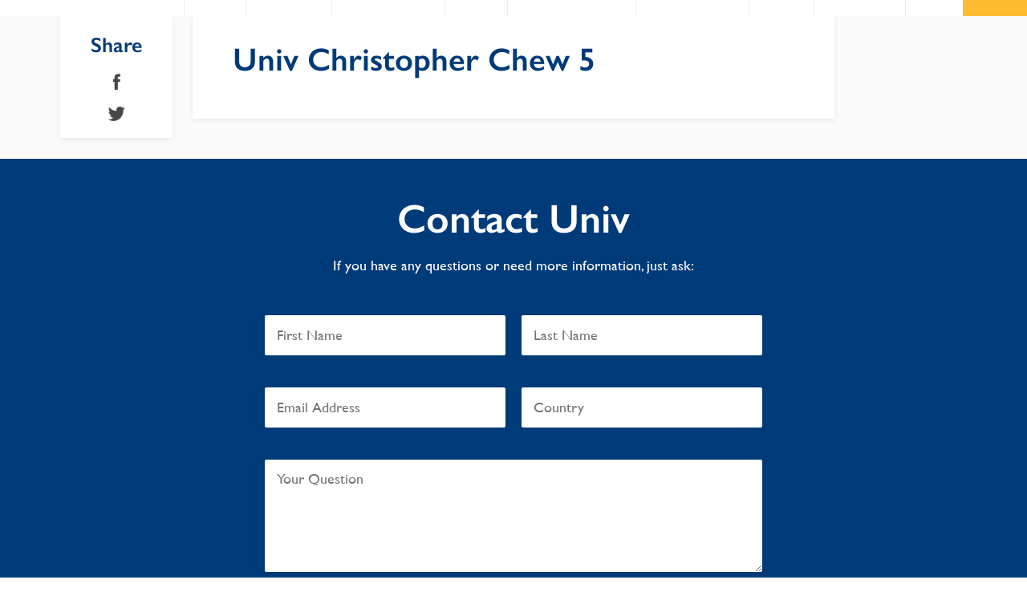

--- FILE ---
content_type: text/html; charset=UTF-8
request_url: https://www.univ.ox.ac.uk/news/south-west-coast-path-diary/univ-christopher-chew-5/
body_size: 13861
content:

<!doctype html>
<html lang="en-GB" id="html">
<head>
	<meta charset="UTF-8">
	<meta name="viewport" content="width=device-width, initial-scale=1">
	<link rel="profile" href="http://gmpg.org/xfn/11">
	<script src="https://kit.fontawesome.com/1e91d86fb7.js" crossorigin="anonymous"></script>
    <meta name="rating" content="Safe For Kids">
    <meta name="category" content="University, College" />
	<meta name='robots' content='index, follow, max-image-preview:large, max-snippet:-1, max-video-preview:-1' />

	<!-- This site is optimized with the Yoast SEO plugin v26.6 - https://yoast.com/wordpress/plugins/seo/ -->
	<title>Univ Christopher Chew 5 - University College Oxford (Univ)</title>
	<link rel="canonical" href="https://www.univ.ox.ac.uk/news/south-west-coast-path-diary/univ-christopher-chew-5/" />
	<meta property="og:locale" content="en_GB" />
	<meta property="og:type" content="article" />
	<meta property="og:title" content="Univ Christopher Chew 5 - University College Oxford (Univ)" />
	<meta property="og:description" content="At the Lizard Point lighthouse." />
	<meta property="og:url" content="https://www.univ.ox.ac.uk/news/south-west-coast-path-diary/univ-christopher-chew-5/" />
	<meta property="og:site_name" content="University College Oxford (Univ)" />
	<meta property="article:publisher" content="https://www.facebook.com/universitycollegeoxford/" />
	<meta property="article:modified_time" content="2019-01-14T10:04:11+00:00" />
	<meta property="og:image" content="https://www.univ.ox.ac.uk/news/south-west-coast-path-diary/univ-christopher-chew-5" />
	<meta property="og:image:width" content="300" />
	<meta property="og:image:height" content="317" />
	<meta property="og:image:type" content="image/jpeg" />
	<meta name="twitter:card" content="summary_large_image" />
	<meta name="twitter:site" content="@UnivOxford" />
	<script type="application/ld+json" class="yoast-schema-graph">{"@context":"https://schema.org","@graph":[{"@type":"WebPage","@id":"https://www.univ.ox.ac.uk/news/south-west-coast-path-diary/univ-christopher-chew-5/","url":"https://www.univ.ox.ac.uk/news/south-west-coast-path-diary/univ-christopher-chew-5/","name":"Univ Christopher Chew 5 - University College Oxford (Univ)","isPartOf":{"@id":"https://www.univ.ox.ac.uk/#website"},"primaryImageOfPage":{"@id":"https://www.univ.ox.ac.uk/news/south-west-coast-path-diary/univ-christopher-chew-5/#primaryimage"},"image":{"@id":"https://www.univ.ox.ac.uk/news/south-west-coast-path-diary/univ-christopher-chew-5/#primaryimage"},"thumbnailUrl":"https://www.univ.ox.ac.uk/wp-content/uploads/2019/01/Univ-Christopher-Chew-5.jpg","datePublished":"2019-01-14T09:56:36+00:00","dateModified":"2019-01-14T10:04:11+00:00","breadcrumb":{"@id":"https://www.univ.ox.ac.uk/news/south-west-coast-path-diary/univ-christopher-chew-5/#breadcrumb"},"inLanguage":"en-GB","potentialAction":[{"@type":"ReadAction","target":["https://www.univ.ox.ac.uk/news/south-west-coast-path-diary/univ-christopher-chew-5/"]}]},{"@type":"ImageObject","inLanguage":"en-GB","@id":"https://www.univ.ox.ac.uk/news/south-west-coast-path-diary/univ-christopher-chew-5/#primaryimage","url":"https://www.univ.ox.ac.uk/wp-content/uploads/2019/01/Univ-Christopher-Chew-5.jpg","contentUrl":"https://www.univ.ox.ac.uk/wp-content/uploads/2019/01/Univ-Christopher-Chew-5.jpg","width":300,"height":317,"caption":"At the Lizard Point lighthouse."},{"@type":"BreadcrumbList","@id":"https://www.univ.ox.ac.uk/news/south-west-coast-path-diary/univ-christopher-chew-5/#breadcrumb","itemListElement":[{"@type":"ListItem","position":1,"name":"Home","item":"https://www.univ.ox.ac.uk/"},{"@type":"ListItem","position":2,"name":"South West Coast Path diary","item":"https://www.univ.ox.ac.uk/news/south-west-coast-path-diary/"},{"@type":"ListItem","position":3,"name":"Univ Christopher Chew 5"}]},{"@type":"WebSite","@id":"https://www.univ.ox.ac.uk/#website","url":"https://www.univ.ox.ac.uk/","name":"University College Oxford (Univ)","description":"Oxford&#039;s oldest college","potentialAction":[{"@type":"SearchAction","target":{"@type":"EntryPoint","urlTemplate":"https://www.univ.ox.ac.uk/?s={search_term_string}"},"query-input":{"@type":"PropertyValueSpecification","valueRequired":true,"valueName":"search_term_string"}}],"inLanguage":"en-GB"}]}</script>
	<!-- / Yoast SEO plugin. -->


<link rel='dns-prefetch' href='//www.googletagmanager.com' />
<link rel='dns-prefetch' href='//netdna.bootstrapcdn.com' />
<link rel='dns-prefetch' href='//fonts.googleapis.com' />
<link rel="alternate" title="oEmbed (JSON)" type="application/json+oembed" href="https://www.univ.ox.ac.uk/wp-json/oembed/1.0/embed?url=https%3A%2F%2Fwww.univ.ox.ac.uk%2Fnews%2Fsouth-west-coast-path-diary%2Funiv-christopher-chew-5%2F" />
<link rel="alternate" title="oEmbed (XML)" type="text/xml+oembed" href="https://www.univ.ox.ac.uk/wp-json/oembed/1.0/embed?url=https%3A%2F%2Fwww.univ.ox.ac.uk%2Fnews%2Fsouth-west-coast-path-diary%2Funiv-christopher-chew-5%2F&#038;format=xml" />
<style id='wp-img-auto-sizes-contain-inline-css' type='text/css'>
img:is([sizes=auto i],[sizes^="auto," i]){contain-intrinsic-size:3000px 1500px}
/*# sourceURL=wp-img-auto-sizes-contain-inline-css */
</style>
<link rel='stylesheet' id='scap.flashblock-css' href='https://www.univ.ox.ac.uk/wp-content/plugins/compact-wp-audio-player/css/flashblock.css' type='text/css' media='all' />
<link rel='stylesheet' id='scap.player-css' href='https://www.univ.ox.ac.uk/wp-content/plugins/compact-wp-audio-player/css/player.css' type='text/css' media='all' />
<link rel='stylesheet' id='sbi_styles-css' href='https://www.univ.ox.ac.uk/wp-content/plugins/instagram-feed/css/sbi-styles.min.css' type='text/css' media='all' />
<style id='wp-block-library-inline-css' type='text/css'>
:root{--wp-block-synced-color:#7a00df;--wp-block-synced-color--rgb:122,0,223;--wp-bound-block-color:var(--wp-block-synced-color);--wp-editor-canvas-background:#ddd;--wp-admin-theme-color:#007cba;--wp-admin-theme-color--rgb:0,124,186;--wp-admin-theme-color-darker-10:#006ba1;--wp-admin-theme-color-darker-10--rgb:0,107,160.5;--wp-admin-theme-color-darker-20:#005a87;--wp-admin-theme-color-darker-20--rgb:0,90,135;--wp-admin-border-width-focus:2px}@media (min-resolution:192dpi){:root{--wp-admin-border-width-focus:1.5px}}.wp-element-button{cursor:pointer}:root .has-very-light-gray-background-color{background-color:#eee}:root .has-very-dark-gray-background-color{background-color:#313131}:root .has-very-light-gray-color{color:#eee}:root .has-very-dark-gray-color{color:#313131}:root .has-vivid-green-cyan-to-vivid-cyan-blue-gradient-background{background:linear-gradient(135deg,#00d084,#0693e3)}:root .has-purple-crush-gradient-background{background:linear-gradient(135deg,#34e2e4,#4721fb 50%,#ab1dfe)}:root .has-hazy-dawn-gradient-background{background:linear-gradient(135deg,#faaca8,#dad0ec)}:root .has-subdued-olive-gradient-background{background:linear-gradient(135deg,#fafae1,#67a671)}:root .has-atomic-cream-gradient-background{background:linear-gradient(135deg,#fdd79a,#004a59)}:root .has-nightshade-gradient-background{background:linear-gradient(135deg,#330968,#31cdcf)}:root .has-midnight-gradient-background{background:linear-gradient(135deg,#020381,#2874fc)}:root{--wp--preset--font-size--normal:16px;--wp--preset--font-size--huge:42px}.has-regular-font-size{font-size:1em}.has-larger-font-size{font-size:2.625em}.has-normal-font-size{font-size:var(--wp--preset--font-size--normal)}.has-huge-font-size{font-size:var(--wp--preset--font-size--huge)}.has-text-align-center{text-align:center}.has-text-align-left{text-align:left}.has-text-align-right{text-align:right}.has-fit-text{white-space:nowrap!important}#end-resizable-editor-section{display:none}.aligncenter{clear:both}.items-justified-left{justify-content:flex-start}.items-justified-center{justify-content:center}.items-justified-right{justify-content:flex-end}.items-justified-space-between{justify-content:space-between}.screen-reader-text{border:0;clip-path:inset(50%);height:1px;margin:-1px;overflow:hidden;padding:0;position:absolute;width:1px;word-wrap:normal!important}.screen-reader-text:focus{background-color:#ddd;clip-path:none;color:#444;display:block;font-size:1em;height:auto;left:5px;line-height:normal;padding:15px 23px 14px;text-decoration:none;top:5px;width:auto;z-index:100000}html :where(.has-border-color){border-style:solid}html :where([style*=border-top-color]){border-top-style:solid}html :where([style*=border-right-color]){border-right-style:solid}html :where([style*=border-bottom-color]){border-bottom-style:solid}html :where([style*=border-left-color]){border-left-style:solid}html :where([style*=border-width]){border-style:solid}html :where([style*=border-top-width]){border-top-style:solid}html :where([style*=border-right-width]){border-right-style:solid}html :where([style*=border-bottom-width]){border-bottom-style:solid}html :where([style*=border-left-width]){border-left-style:solid}html :where(img[class*=wp-image-]){height:auto;max-width:100%}:where(figure){margin:0 0 1em}html :where(.is-position-sticky){--wp-admin--admin-bar--position-offset:var(--wp-admin--admin-bar--height,0px)}@media screen and (max-width:600px){html :where(.is-position-sticky){--wp-admin--admin-bar--position-offset:0px}}

/*# sourceURL=wp-block-library-inline-css */
</style><style id='global-styles-inline-css' type='text/css'>
:root{--wp--preset--aspect-ratio--square: 1;--wp--preset--aspect-ratio--4-3: 4/3;--wp--preset--aspect-ratio--3-4: 3/4;--wp--preset--aspect-ratio--3-2: 3/2;--wp--preset--aspect-ratio--2-3: 2/3;--wp--preset--aspect-ratio--16-9: 16/9;--wp--preset--aspect-ratio--9-16: 9/16;--wp--preset--color--black: #000000;--wp--preset--color--cyan-bluish-gray: #abb8c3;--wp--preset--color--white: #ffffff;--wp--preset--color--pale-pink: #f78da7;--wp--preset--color--vivid-red: #cf2e2e;--wp--preset--color--luminous-vivid-orange: #ff6900;--wp--preset--color--luminous-vivid-amber: #fcb900;--wp--preset--color--light-green-cyan: #7bdcb5;--wp--preset--color--vivid-green-cyan: #00d084;--wp--preset--color--pale-cyan-blue: #8ed1fc;--wp--preset--color--vivid-cyan-blue: #0693e3;--wp--preset--color--vivid-purple: #9b51e0;--wp--preset--gradient--vivid-cyan-blue-to-vivid-purple: linear-gradient(135deg,rgb(6,147,227) 0%,rgb(155,81,224) 100%);--wp--preset--gradient--light-green-cyan-to-vivid-green-cyan: linear-gradient(135deg,rgb(122,220,180) 0%,rgb(0,208,130) 100%);--wp--preset--gradient--luminous-vivid-amber-to-luminous-vivid-orange: linear-gradient(135deg,rgb(252,185,0) 0%,rgb(255,105,0) 100%);--wp--preset--gradient--luminous-vivid-orange-to-vivid-red: linear-gradient(135deg,rgb(255,105,0) 0%,rgb(207,46,46) 100%);--wp--preset--gradient--very-light-gray-to-cyan-bluish-gray: linear-gradient(135deg,rgb(238,238,238) 0%,rgb(169,184,195) 100%);--wp--preset--gradient--cool-to-warm-spectrum: linear-gradient(135deg,rgb(74,234,220) 0%,rgb(151,120,209) 20%,rgb(207,42,186) 40%,rgb(238,44,130) 60%,rgb(251,105,98) 80%,rgb(254,248,76) 100%);--wp--preset--gradient--blush-light-purple: linear-gradient(135deg,rgb(255,206,236) 0%,rgb(152,150,240) 100%);--wp--preset--gradient--blush-bordeaux: linear-gradient(135deg,rgb(254,205,165) 0%,rgb(254,45,45) 50%,rgb(107,0,62) 100%);--wp--preset--gradient--luminous-dusk: linear-gradient(135deg,rgb(255,203,112) 0%,rgb(199,81,192) 50%,rgb(65,88,208) 100%);--wp--preset--gradient--pale-ocean: linear-gradient(135deg,rgb(255,245,203) 0%,rgb(182,227,212) 50%,rgb(51,167,181) 100%);--wp--preset--gradient--electric-grass: linear-gradient(135deg,rgb(202,248,128) 0%,rgb(113,206,126) 100%);--wp--preset--gradient--midnight: linear-gradient(135deg,rgb(2,3,129) 0%,rgb(40,116,252) 100%);--wp--preset--font-size--small: 13px;--wp--preset--font-size--medium: 20px;--wp--preset--font-size--large: 36px;--wp--preset--font-size--x-large: 42px;--wp--preset--spacing--20: 0.44rem;--wp--preset--spacing--30: 0.67rem;--wp--preset--spacing--40: 1rem;--wp--preset--spacing--50: 1.5rem;--wp--preset--spacing--60: 2.25rem;--wp--preset--spacing--70: 3.38rem;--wp--preset--spacing--80: 5.06rem;--wp--preset--shadow--natural: 6px 6px 9px rgba(0, 0, 0, 0.2);--wp--preset--shadow--deep: 12px 12px 50px rgba(0, 0, 0, 0.4);--wp--preset--shadow--sharp: 6px 6px 0px rgba(0, 0, 0, 0.2);--wp--preset--shadow--outlined: 6px 6px 0px -3px rgb(255, 255, 255), 6px 6px rgb(0, 0, 0);--wp--preset--shadow--crisp: 6px 6px 0px rgb(0, 0, 0);}:where(.is-layout-flex){gap: 0.5em;}:where(.is-layout-grid){gap: 0.5em;}body .is-layout-flex{display: flex;}.is-layout-flex{flex-wrap: wrap;align-items: center;}.is-layout-flex > :is(*, div){margin: 0;}body .is-layout-grid{display: grid;}.is-layout-grid > :is(*, div){margin: 0;}:where(.wp-block-columns.is-layout-flex){gap: 2em;}:where(.wp-block-columns.is-layout-grid){gap: 2em;}:where(.wp-block-post-template.is-layout-flex){gap: 1.25em;}:where(.wp-block-post-template.is-layout-grid){gap: 1.25em;}.has-black-color{color: var(--wp--preset--color--black) !important;}.has-cyan-bluish-gray-color{color: var(--wp--preset--color--cyan-bluish-gray) !important;}.has-white-color{color: var(--wp--preset--color--white) !important;}.has-pale-pink-color{color: var(--wp--preset--color--pale-pink) !important;}.has-vivid-red-color{color: var(--wp--preset--color--vivid-red) !important;}.has-luminous-vivid-orange-color{color: var(--wp--preset--color--luminous-vivid-orange) !important;}.has-luminous-vivid-amber-color{color: var(--wp--preset--color--luminous-vivid-amber) !important;}.has-light-green-cyan-color{color: var(--wp--preset--color--light-green-cyan) !important;}.has-vivid-green-cyan-color{color: var(--wp--preset--color--vivid-green-cyan) !important;}.has-pale-cyan-blue-color{color: var(--wp--preset--color--pale-cyan-blue) !important;}.has-vivid-cyan-blue-color{color: var(--wp--preset--color--vivid-cyan-blue) !important;}.has-vivid-purple-color{color: var(--wp--preset--color--vivid-purple) !important;}.has-black-background-color{background-color: var(--wp--preset--color--black) !important;}.has-cyan-bluish-gray-background-color{background-color: var(--wp--preset--color--cyan-bluish-gray) !important;}.has-white-background-color{background-color: var(--wp--preset--color--white) !important;}.has-pale-pink-background-color{background-color: var(--wp--preset--color--pale-pink) !important;}.has-vivid-red-background-color{background-color: var(--wp--preset--color--vivid-red) !important;}.has-luminous-vivid-orange-background-color{background-color: var(--wp--preset--color--luminous-vivid-orange) !important;}.has-luminous-vivid-amber-background-color{background-color: var(--wp--preset--color--luminous-vivid-amber) !important;}.has-light-green-cyan-background-color{background-color: var(--wp--preset--color--light-green-cyan) !important;}.has-vivid-green-cyan-background-color{background-color: var(--wp--preset--color--vivid-green-cyan) !important;}.has-pale-cyan-blue-background-color{background-color: var(--wp--preset--color--pale-cyan-blue) !important;}.has-vivid-cyan-blue-background-color{background-color: var(--wp--preset--color--vivid-cyan-blue) !important;}.has-vivid-purple-background-color{background-color: var(--wp--preset--color--vivid-purple) !important;}.has-black-border-color{border-color: var(--wp--preset--color--black) !important;}.has-cyan-bluish-gray-border-color{border-color: var(--wp--preset--color--cyan-bluish-gray) !important;}.has-white-border-color{border-color: var(--wp--preset--color--white) !important;}.has-pale-pink-border-color{border-color: var(--wp--preset--color--pale-pink) !important;}.has-vivid-red-border-color{border-color: var(--wp--preset--color--vivid-red) !important;}.has-luminous-vivid-orange-border-color{border-color: var(--wp--preset--color--luminous-vivid-orange) !important;}.has-luminous-vivid-amber-border-color{border-color: var(--wp--preset--color--luminous-vivid-amber) !important;}.has-light-green-cyan-border-color{border-color: var(--wp--preset--color--light-green-cyan) !important;}.has-vivid-green-cyan-border-color{border-color: var(--wp--preset--color--vivid-green-cyan) !important;}.has-pale-cyan-blue-border-color{border-color: var(--wp--preset--color--pale-cyan-blue) !important;}.has-vivid-cyan-blue-border-color{border-color: var(--wp--preset--color--vivid-cyan-blue) !important;}.has-vivid-purple-border-color{border-color: var(--wp--preset--color--vivid-purple) !important;}.has-vivid-cyan-blue-to-vivid-purple-gradient-background{background: var(--wp--preset--gradient--vivid-cyan-blue-to-vivid-purple) !important;}.has-light-green-cyan-to-vivid-green-cyan-gradient-background{background: var(--wp--preset--gradient--light-green-cyan-to-vivid-green-cyan) !important;}.has-luminous-vivid-amber-to-luminous-vivid-orange-gradient-background{background: var(--wp--preset--gradient--luminous-vivid-amber-to-luminous-vivid-orange) !important;}.has-luminous-vivid-orange-to-vivid-red-gradient-background{background: var(--wp--preset--gradient--luminous-vivid-orange-to-vivid-red) !important;}.has-very-light-gray-to-cyan-bluish-gray-gradient-background{background: var(--wp--preset--gradient--very-light-gray-to-cyan-bluish-gray) !important;}.has-cool-to-warm-spectrum-gradient-background{background: var(--wp--preset--gradient--cool-to-warm-spectrum) !important;}.has-blush-light-purple-gradient-background{background: var(--wp--preset--gradient--blush-light-purple) !important;}.has-blush-bordeaux-gradient-background{background: var(--wp--preset--gradient--blush-bordeaux) !important;}.has-luminous-dusk-gradient-background{background: var(--wp--preset--gradient--luminous-dusk) !important;}.has-pale-ocean-gradient-background{background: var(--wp--preset--gradient--pale-ocean) !important;}.has-electric-grass-gradient-background{background: var(--wp--preset--gradient--electric-grass) !important;}.has-midnight-gradient-background{background: var(--wp--preset--gradient--midnight) !important;}.has-small-font-size{font-size: var(--wp--preset--font-size--small) !important;}.has-medium-font-size{font-size: var(--wp--preset--font-size--medium) !important;}.has-large-font-size{font-size: var(--wp--preset--font-size--large) !important;}.has-x-large-font-size{font-size: var(--wp--preset--font-size--x-large) !important;}
/*# sourceURL=global-styles-inline-css */
</style>

<style id='classic-theme-styles-inline-css' type='text/css'>
/*! This file is auto-generated */
.wp-block-button__link{color:#fff;background-color:#32373c;border-radius:9999px;box-shadow:none;text-decoration:none;padding:calc(.667em + 2px) calc(1.333em + 2px);font-size:1.125em}.wp-block-file__button{background:#32373c;color:#fff;text-decoration:none}
/*# sourceURL=/wp-includes/css/classic-themes.min.css */
</style>
<link rel='stylesheet' id='contact-form-7-css' href='https://www.univ.ox.ac.uk/wp-content/plugins/contact-form-7/includes/css/styles.css' type='text/css' media='all' />
<link rel='stylesheet' id='font-awesome-css' href='//netdna.bootstrapcdn.com/font-awesome/4.1.0/css/font-awesome.css' type='text/css' media='screen' />
<link rel='stylesheet' id='SFSIPLUSmainCss-css' href='https://www.univ.ox.ac.uk/wp-content/plugins/ultimate-social-media-plus/css/sfsi-style.css' type='text/css' media='all' />
<link rel='stylesheet' id='wpcp-slick-css' href='https://www.univ.ox.ac.uk/wp-content/plugins/wp-carousel-pro/public/css/slick.min.css' type='text/css' media='all' />
<link rel='stylesheet' id='wpcp-bx-slider-css-css' href='https://www.univ.ox.ac.uk/wp-content/plugins/wp-carousel-pro/public/css/jquery.bxslider.min.css' type='text/css' media='all' />
<link rel='stylesheet' id='wp-carousel-pro-fontawesome-css' href='https://www.univ.ox.ac.uk/wp-content/plugins/wp-carousel-pro/public/css/font-awesome.min.css' type='text/css' media='all' />
<link rel='stylesheet' id='wpcp-magnific-popup-css' href='https://www.univ.ox.ac.uk/wp-content/plugins/wp-carousel-pro/public/css/magnific-popup.min.css' type='text/css' media='all' />
<link rel='stylesheet' id='wp-carousel-pro-css' href='https://www.univ.ox.ac.uk/wp-content/plugins/wp-carousel-pro/public/css/wp-carousel-pro-public.min.css' type='text/css' media='all' />
<link rel='stylesheet' id='audioigniter-css' href='https://www.univ.ox.ac.uk/wp-content/plugins/audioigniter/player/build/style.css' type='text/css' media='all' />
<link rel='stylesheet' id='slick-css-css' href='https://www.univ.ox.ac.uk/wp-content/themes/univ/eaf/library/slick/slick.css' type='text/css' media='all' />
<link rel='stylesheet' id='fonts-css' href='https://www.univ.ox.ac.uk/wp-content/themes/univ/assets/fonts/fonts.css' type='text/css' media='all' />
<link rel='stylesheet' id='univ-style-css' href='https://www.univ.ox.ac.uk/wp-content/themes/univ/style.css' type='text/css' media='all' />
<link rel='stylesheet' id='arve-css' href='https://www.univ.ox.ac.uk/wp-content/plugins/advanced-responsive-video-embedder/build/main.css' type='text/css' media='all' />
<link rel='stylesheet' id='SP_WPCP-google-web-fonts-sp_wpcp_shortcode_options-css' href='//fonts.googleapis.com/css?family=Open+Sans%3A600%7COpen+Sans%3A600%7COpen+Sans%3A400n%7COpen+Sans%3A600%7COpen+Sans%3A400%7COpen+Sans%3A600%7COpen+Sans%3A400%7COpen+Sans%3A600%7COpen+Sans%3A400%7COpen+Sans%3A400%7COpen+Sans%3A700%7COpen+Sans%3A600' type='text/css' media='all' />
<script type="text/javascript" src="https://www.univ.ox.ac.uk/wp-content/plugins/compact-wp-audio-player/js/soundmanager2-nodebug-jsmin.js" id="scap.soundmanager2-js"></script>
<script type="text/javascript" src="https://www.univ.ox.ac.uk/wp-includes/js/jquery/jquery.min.js" id="jquery-core-js"></script>
<script type="text/javascript" src="https://www.univ.ox.ac.uk/wp-includes/js/jquery/jquery-migrate.min.js" id="jquery-migrate-js"></script>
<script type="text/javascript" src="https://www.univ.ox.ac.uk/wp-content/themes/univ/eaf/modules/contact/contact.js" id="contact-js"></script>
<script type="text/javascript" src="https://www.univ.ox.ac.uk/wp-content/themes/univ/eaf/modules/link_grid_with_image/link_grid_with_image.js" id="link_grid_with_image-js"></script>
<script type="text/javascript" src="https://www.univ.ox.ac.uk/wp-content/themes/univ/eaf/modules/query_books/query_books.js" id="query_books-js"></script>
<script type="text/javascript" src="https://www.univ.ox.ac.uk/wp-content/themes/univ/eaf/modules/query_box/query_box.js" id="query_box-js"></script>
<script type="text/javascript" src="https://www.univ.ox.ac.uk/wp-content/themes/univ/eaf/modules/query_news/query_news.js" id="query_news-js"></script>
<script type="text/javascript" src="https://www.univ.ox.ac.uk/wp-content/themes/univ/eaf/modules/query_resources/query_resources.js" id="query_resources-js"></script>
<script type="text/javascript" src="https://www.univ.ox.ac.uk/wp-content/themes/univ/eaf/modules/query_slick/query_slick.js" id="query_slick-js"></script>
<script type="text/javascript" src="https://www.univ.ox.ac.uk/wp-content/themes/univ/eaf/modules/simple_content/simple_content.js" id="simple_content-js"></script>
<script type="text/javascript" src="https://www.univ.ox.ac.uk/wp-content/themes/univ/eaf/modules/simple_post_grid/simple_post_grid.js" id="simple_post_grid-js"></script>
<script type="text/javascript" src="https://www.univ.ox.ac.uk/wp-content/themes/univ/eaf/modules/slider_hero/slider_hero.js" id="slider_hero-js"></script>
<script type="text/javascript" src="https://www.univ.ox.ac.uk/wp-content/themes/univ/eaf/modules/wyswig_accordion/wyswig_accordion.js" id="wyswig_accordion-js"></script>
<script type="text/javascript" src="https://www.univ.ox.ac.uk/wp-content/themes/univ/eaf/modules/wyswig_bio/wyswig_bio.js" id="wyswig_bio-js"></script>
<script type="text/javascript" src="https://www.univ.ox.ac.uk/wp-content/themes/univ/eaf/modules/wyswig_editor/wyswig_editor.js" id="wyswig_editor-js"></script>
<script type="text/javascript" src="https://www.univ.ox.ac.uk/wp-content/themes/univ/eaf/modules/wyswig_gallery/wyswig_gallery.js" id="wyswig_gallery-js"></script>
<script type="text/javascript" src="https://www.univ.ox.ac.uk/wp-content/themes/univ/eaf/modules/wyswig_note/wyswig_note.js" id="wyswig_note-js"></script>

<!-- Google tag (gtag.js) snippet added by Site Kit -->
<!-- Google Analytics snippet added by Site Kit -->
<script type="text/javascript" src="https://www.googletagmanager.com/gtag/js?id=GT-NM24HZ3C" id="google_gtagjs-js" async></script>
<script type="text/javascript" id="google_gtagjs-js-after">
/* <![CDATA[ */
window.dataLayer = window.dataLayer || [];function gtag(){dataLayer.push(arguments);}
gtag("set","linker",{"domains":["www.univ.ox.ac.uk"]});
gtag("js", new Date());
gtag("set", "developer_id.dZTNiMT", true);
gtag("config", "GT-NM24HZ3C");
//# sourceURL=google_gtagjs-js-after
/* ]]> */
</script>
<link rel="https://api.w.org/" href="https://www.univ.ox.ac.uk/wp-json/" /><link rel="alternate" title="JSON" type="application/json" href="https://www.univ.ox.ac.uk/wp-json/wp/v2/media/7664" /><link rel='shortlink' href='https://www.univ.ox.ac.uk/?p=7664' />
<meta name="generator" content="Site Kit by Google 1.168.0" />
<style>
.scroll-back-to-top-wrapper {
    position: fixed;
	opacity: 0;
	visibility: hidden;
	overflow: hidden;
	text-align: center;
	z-index: 99999999;
    background-color: #003b78;
	color: #fbba1a;
	width: 50px;
	height: 48px;
	line-height: 48px;
	margin-left: -25px;
	bottom: 10px;
	left: 50%;
	padding-top: 2px;
	border-top-left-radius: 10px;
	border-top-right-radius: 10px;
	border-bottom-right-radius: 10px;
	border-bottom-left-radius: 10px;
	-webkit-transition: all 0.5s ease-in-out;
	-moz-transition: all 0.5s ease-in-out;
	-ms-transition: all 0.5s ease-in-out;
	-o-transition: all 0.5s ease-in-out;
	transition: all 0.5s ease-in-out;
}
.scroll-back-to-top-wrapper:hover {
	background-color: #003c78;
  color: #fbba1a;
}
.scroll-back-to-top-wrapper.show {
    visibility:visible;
    cursor:pointer;
	opacity: 1.0;
}
.scroll-back-to-top-wrapper i.fa {
	line-height: inherit;
}
.scroll-back-to-top-wrapper .fa-lg {
	vertical-align: 0;
}
</style>	<script>
		window.addEventListener("sfsi_plus_functions_loaded", function() {
			var body = document.getElementsByTagName('body')[0];
			// console.log(body);
			body.classList.add("sfsi_plus_3.53");
		})
		// window.addEventListener('sfsi_plus_functions_loaded',function(e) {
		// 	jQuery("body").addClass("sfsi_plus_3.53")
		// });
		jQuery(document).ready(function(e) {
			jQuery("body").addClass("sfsi_plus_3.53")
		});

		function sfsi_plus_processfurther(ref) {
			var feed_id = '[base64]';
			var feedtype = 8;
			var email = jQuery(ref).find('input[name="email"]').val();
			var filter = /^(([^<>()[\]\\.,;:\s@\"]+(\.[^<>()[\]\\.,;:\s@\"]+)*)|(\".+\"))@((\[[0-9]{1,3}\.[0-9]{1,3}\.[0-9]{1,3}\.[0-9]{1,3}\])|(([a-zA-Z\-0-9]+\.)+[a-zA-Z]{2,}))$/;
			if ((email != "Enter your email") && (filter.test(email))) {
				if (feedtype == "8") {
					var url = "https://api.follow.it/subscription-form/" + feed_id + "/" + feedtype;
					window.open(url, "popupwindow", "scrollbars=yes,width=1080,height=760");
					return true;
				}
			} else {
				alert("Please enter email address");
				jQuery(ref).find('input[name="email"]').focus();
				return false;
			}
		}
	</script>
	<style>
		.sfsi_plus_subscribe_Popinner {
			width: 100% !important;
			height: auto !important;
			border: 1px solid #b5b5b5 !important;
			padding: 18px 0px !important;
			background-color: #ffffff !important;
		}

		.sfsi_plus_subscribe_Popinner form {
			margin: 0 20px !important;
		}

		.sfsi_plus_subscribe_Popinner h5 {
			font-family: Helvetica,Arial,sans-serif !important;

			font-weight: bold !important;
			color: #000000 !important;
			font-size: 16px !important;
			text-align: center !important;
			margin: 0 0 10px !important;
			padding: 0 !important;
		}

		.sfsi_plus_subscription_form_field {
			margin: 5px 0 !important;
			width: 100% !important;
			display: inline-flex;
			display: -webkit-inline-flex;
		}

		.sfsi_plus_subscription_form_field input {
			width: 100% !important;
			padding: 10px 0px !important;
		}

		.sfsi_plus_subscribe_Popinner input[type=email] {
			font-family: Helvetica,Arial,sans-serif !important;

			font-style: normal !important;
			color:  !important;
			font-size: 14px !important;
			text-align: center !important;
		}

		.sfsi_plus_subscribe_Popinner input[type=email]::-webkit-input-placeholder {
			font-family: Helvetica,Arial,sans-serif !important;

			font-style: normal !important;
			color:  !important;
			font-size: 14px !important;
			text-align: center !important;
		}

		.sfsi_plus_subscribe_Popinner input[type=email]:-moz-placeholder {
			/* Firefox 18- */
			font-family: Helvetica,Arial,sans-serif !important;

			font-style: normal !important;
			color:  !important;
			font-size: 14px !important;
			text-align: center !important;
		}

		.sfsi_plus_subscribe_Popinner input[type=email]::-moz-placeholder {
			/* Firefox 19+ */
			font-family: Helvetica,Arial,sans-serif !important;

			font-style: normal !important;
			color:  !important;
			font-size: 14px !important;
			text-align: center !important;
		}

		.sfsi_plus_subscribe_Popinner input[type=email]:-ms-input-placeholder {
			font-family: Helvetica,Arial,sans-serif !important;

			font-style: normal !important;
			color:  !important;
			font-size: 14px !important;
			text-align: center !important;
		}

		.sfsi_plus_subscribe_Popinner input[type=submit] {
			font-family: Helvetica,Arial,sans-serif !important;

			font-weight: bold !important;
			color: #000000 !important;
			font-size: 16px !important;
			text-align: center !important;
			background-color: #dedede !important;
		}
	</style>
	<meta name="follow.[base64]" content="WHg0rER0leVPlPEU8Amp"/><!-- Google tag (gtag.js) -->
<script async src="https://www.googletagmanager.com/gtag/js?id=UA-18754584-1"></script>
<script>
  window.dataLayer = window.dataLayer || [];
  function gtag(){dataLayer.push(arguments);}
  gtag('js', new Date());

  gtag('config', 'UA-18754584-1');
  gtag('config', 'G-XYJP8FCLBR');
</script>
<style type="text/css">.ai-wrap {
				background-color: #fbba1a;
			}

			.ai-wrap .ai-volume-bar {
				border-right-color: #fbba1a			}

			.ai-wrap .ai-track-btn {
				border-left-color: #fbba1a			}
						.ai-wrap,
			.ai-wrap .ai-btn,
			.ai-wrap .ai-track-btn {
				color: #ededed;
			}

			.ai-wrap .ai-btn svg,
			.ai-wrap .ai-track-no-thumb svg,
			.ai-wrap .ai-track-btn svg {
				fill: #ededed			}
						.ai-wrap .ai-audio-control,
			.ai-wrap .ai-audio-control:hover,
			.ai-wrap .ai-audio-control:focus,
			.ai-wrap .ai-track-progress,
			.ai-wrap .ai-volume-bar.ai-volume-bar-active::before,
			.ai-wrap .ai-track:hover,
			.ai-wrap .ai-track.ai-track-active,
			.ai-wrap .ai-btn.ai-btn-active {
				background-color: #003c78;
			}

			.ai-wrap .ai-scroll-wrap > div:last-child div {
				background-color: #003c78 !important;
			}

			.ai-wrap .ai-btn:hover,
			.ai-wrap .ai-btn:focus,
			.ai-wrap .ai-footer a,
			.ai-wrap .ai-footer a:hover {
				color: #003c78;
			}

			.ai-wrap .ai-btn:hover svg,
			.ai-wrap .ai-btn:focus svg  {
				fill: #003c78;
			}
						.ai-wrap .ai-track-progress-bar,
			.ai-wrap .ai-volume-bar,
			.ai-wrap .ai-btn,
			.ai-wrap .ai-btn:hover,
			.ai-wrap .ai-btn:focus,
			.ai-wrap .ai-track,
			.ai-wrap .ai-track-no-thumb {
				background-color: #000000;
			}

			.ai-wrap .ai-scroll-wrap > div:last-child {
				background-color: #000000;
			}

			.ai-wrap .ai-footer {
				border-top-color: #000000;
			}

			.ai-wrap.ai-is-loading .ai-control-wrap-thumb::after,
			.ai-wrap.ai-is-loading .ai-track-title::after,
			.ai-wrap.ai-is-loading .ai-track-subtitle::after {
				background: linear-gradient(to right, #000000 8%,  #000000 18%, #000000 33%);
			}</style><link rel="icon" href="https://www.univ.ox.ac.uk/wp-content/uploads/2019/03/cropped-Univ-Site-Logo-32x32.png" sizes="32x32" />
<link rel="icon" href="https://www.univ.ox.ac.uk/wp-content/uploads/2019/03/cropped-Univ-Site-Logo-192x192.png" sizes="192x192" />
<link rel="apple-touch-icon" href="https://www.univ.ox.ac.uk/wp-content/uploads/2019/03/cropped-Univ-Site-Logo-180x180.png" />
<meta name="msapplication-TileImage" content="https://www.univ.ox.ac.uk/wp-content/uploads/2019/03/cropped-Univ-Site-Logo-270x270.png" />
</head>

<body class="attachment wp-singular attachment-template-default single single-attachment postid-7664 attachmentid-7664 attachment-jpeg wp-theme-univ sfsi_plus_actvite_theme_custom_support">
<!-- new server -->
	<div id="holder">

		<header id="header">

			<a href="https://www.univ.ox.ac.uk" title="University College Oxford" class="logo">University College Oxford</a>


			<nav class="short_nav">
				<ul class="short_nav_list">
											       		<li><a href="https://univ.ox.ac.uk/about/organisation-and-contacts/" target="" title="Contact Univ">Contact Univ</a></li>
														       		<li><a href="https://univ.ox.ac.uk/about/univ-north/" target="" title="Univ North">Univ North</a></li>
												</ul>
			</nav>

			<nav id="nav">

				<a href="#" title="" class="search_form_link">search button</a>
				<a href="#" title="" class="menu_link">open menu</a>

				<div class="menu-menu-1-container"><ul id="primary-menu" class="menu"><li id="menu-item-29804" class="menu-item menu-item-type-post_type menu-item-object-page menu-item-home menu-item-29804"><a href="https://www.univ.ox.ac.uk/">Home</a></li>
<li id="menu-item-157" class="menu_tab menu-item menu-item-type-post_type menu-item-object-page menu-item-has-children menu-item-157"><a href="https://www.univ.ox.ac.uk/about/">About Univ</a>
<ul class="sub-menu">
	<li id="menu-item-331" class="menu-item menu-item-type-post_type menu-item-object-page menu-item-331"><a href="https://www.univ.ox.ac.uk/about/organisation-and-contacts/">Organisation &#038; Contacts</a></li>
	<li id="menu-item-332" class="menu-item menu-item-type-post_type menu-item-object-page menu-item-332"><a href="https://www.univ.ox.ac.uk/about/directions/">Directions</a></li>
	<li id="menu-item-385" class="menu-item menu-item-type-post_type menu-item-object-page menu-item-385"><a href="https://www.univ.ox.ac.uk/about/college-fellowships/">College Fellowship</a></li>
	<li id="menu-item-841" class="menu-item menu-item-type-post_type menu-item-object-page menu-item-841"><a href="https://www.univ.ox.ac.uk/about/student-information/">Student Information</a></li>
	<li id="menu-item-22938" class="menu-item menu-item-type-post_type menu-item-object-page menu-item-22938"><a href="https://www.univ.ox.ac.uk/about/univ-north/">Univ North</a></li>
	<li id="menu-item-23574" class="menu-item menu-item-type-post_type menu-item-object-page menu-item-23574"><a href="https://www.univ.ox.ac.uk/about/sustainability-at-univ/">Sustainability at Univ</a></li>
	<li id="menu-item-16257" class="menu-item menu-item-type-post_type menu-item-object-page menu-item-16257"><a href="https://www.univ.ox.ac.uk/about/univ-podcasts/">Univ Podcasts</a></li>
	<li id="menu-item-345" class="menu-item menu-item-type-post_type menu-item-object-page menu-item-345"><a href="https://www.univ.ox.ac.uk/about/social-media/">Social Media</a></li>
	<li id="menu-item-342" class="menu-item menu-item-type-post_type menu-item-object-page menu-item-342"><a href="https://www.univ.ox.ac.uk/about/young-univ-gallery/">Young Univ Gallery</a></li>
	<li id="menu-item-338" class="menu-item menu-item-type-post_type menu-item-object-page menu-item-338"><a href="https://www.univ.ox.ac.uk/about/college-buildings/">College Buildings</a></li>
	<li id="menu-item-343" class="menu-item menu-item-type-post_type menu-item-object-page menu-item-343"><a href="https://www.univ.ox.ac.uk/about/centres-and-projects/">Centres &#038; Projects</a></li>
	<li id="menu-item-341" class="menu-item menu-item-type-post_type menu-item-object-page menu-item-341"><a href="https://www.univ.ox.ac.uk/about/univ-community/">Univ in the Community</a></li>
	<li id="menu-item-13108" class="menu-item menu-item-type-post_type menu-item-object-page menu-item-13108"><a href="https://www.univ.ox.ac.uk/governance/">Governance</a></li>
	<li id="menu-item-335" class="menu-item menu-item-type-post_type menu-item-object-page menu-item-335"><a href="https://www.univ.ox.ac.uk/about/history/">History</a></li>
	<li id="menu-item-336" class="menu-item menu-item-type-post_type menu-item-object-page menu-item-336"><a href="https://www.univ.ox.ac.uk/about/archives/">Archives</a></li>
	<li id="menu-item-984" class="menu-item menu-item-type-post_type menu-item-object-page menu-item-984"><a href="https://www.univ.ox.ac.uk/learn-at-univ/library-collections/">Library Special Collections</a></li>
	<li id="menu-item-340" class="menu-item menu-item-type-post_type menu-item-object-page menu-item-340"><a href="https://www.univ.ox.ac.uk/about/notable-univites/">Notable Univites</a></li>
</ul>
</li>
<li id="menu-item-623" class="menu-item menu-item-type-post_type menu-item-object-page menu-item-623"><a href="https://www.univ.ox.ac.uk/news-and-features/">News &#038; Features</a></li>
<li id="menu-item-624" class="menu-item menu-item-type-post_type menu-item-object-page menu-item-has-children menu-item-624"><a href="https://www.univ.ox.ac.uk/events/">Events</a>
<ul class="sub-menu">
	<li id="menu-item-29344" class="menu-item menu-item-type-post_type menu-item-object-page menu-item-29344"><a href="https://www.univ.ox.ac.uk/upcoming-events/">Upcoming events</a></li>
	<li id="menu-item-284" class="menu_tab menu-item menu-item-type-post_type menu-item-object-page menu-item-284"><a href="https://www.univ.ox.ac.uk/conferencing/">Conferencing</a></li>
	<li id="menu-item-459" class="menu-item menu-item-type-post_type menu-item-object-page menu-item-459"><a href="https://www.univ.ox.ac.uk/conferencing/b-and-b/">Bed &#038; Breakfast</a></li>
	<li id="menu-item-1360" class="menu-item menu-item-type-post_type menu-item-object-page menu-item-1360"><a href="https://www.univ.ox.ac.uk/conferencing/conference-hire/">Conference Hire</a></li>
	<li id="menu-item-461" class="menu-item menu-item-type-post_type menu-item-object-page menu-item-461"><a href="https://www.univ.ox.ac.uk/conferencing/dining-and-catering/">Dining &#038; Catering</a></li>
	<li id="menu-item-3201" class="menu-item menu-item-type-post_type menu-item-object-page menu-item-3201"><a href="https://www.univ.ox.ac.uk/conferencing/image-galleries/">Image Galleries</a></li>
	<li id="menu-item-462" class="menu-item menu-item-type-post_type menu-item-object-page menu-item-462"><a href="https://www.univ.ox.ac.uk/conferencing/filming/">Filming</a></li>
	<li id="menu-item-807" class="menu-item menu-item-type-post_type menu-item-object-page menu-item-807"><a href="https://www.univ.ox.ac.uk/about/directions/">Directions</a></li>
</ul>
</li>
<li id="menu-item-286" class="menu_tab menu-item menu-item-type-post_type menu-item-object-page menu-item-has-children menu-item-286"><a href="https://www.univ.ox.ac.uk/learn-at-univ/">Prospective students</a>
<ul class="sub-menu">
	<li id="menu-item-373" class="menu-item menu-item-type-post_type menu-item-object-page menu-item-373"><a href="https://www.univ.ox.ac.uk/learn-at-univ/academics-a-z/">Univ Academics A-Z</a></li>
	<li id="menu-item-375" class="menu-item menu-item-type-post_type menu-item-object-page menu-item-375"><a href="https://www.univ.ox.ac.uk/learn-at-univ/courses-at-univ/">Courses at Univ</a></li>
	<li id="menu-item-384" class="menu-item menu-item-type-post_type menu-item-object-page menu-item-384"><a href="https://www.univ.ox.ac.uk/learn-at-univ/undergraduate-study/">Why Univ?</a></li>
	<li id="menu-item-383" class="menu-item menu-item-type-post_type menu-item-object-page menu-item-383"><a href="https://www.univ.ox.ac.uk/learn-at-univ/undergraduate-bursaries/">Funding and Scholarships</a></li>
	<li id="menu-item-23705" class="menu-item menu-item-type-post_type menu-item-object-page menu-item-23705"><a href="https://www.univ.ox.ac.uk/learn-at-univ/the-academic-development-and-mentoring-academe-scheme/">The Academic Development and Mentoring (AcaDeMe) Scheme</a></li>
	<li id="menu-item-380" class="menu-item menu-item-type-post_type menu-item-object-page menu-item-380"><a href="https://www.univ.ox.ac.uk/learn-at-univ/postgraduate-study/">Postgraduate Study</a></li>
	<li id="menu-item-378" class="menu-item menu-item-type-post_type menu-item-object-page menu-item-378"><a href="https://www.univ.ox.ac.uk/learn-at-univ/opportunity-programme/">Opportunity Programme</a></li>
	<li id="menu-item-17682" class="menu-item menu-item-type-post_type menu-item-object-page menu-item-17682"><a href="https://www.univ.ox.ac.uk/learn-at-univ/univ-beacon-programme/">Univ Beacon Programme</a></li>
	<li id="menu-item-1957" class="menu-item menu-item-type-post_type menu-item-object-page menu-item-1957"><a href="https://www.univ.ox.ac.uk/learn-at-univ/travel-grants/">Travel Grants</a></li>
	<li id="menu-item-381" class="menu-item menu-item-type-post_type menu-item-object-page menu-item-381"><a href="https://www.univ.ox.ac.uk/learn-at-univ/scholars-and-exhibitioners/">Scholars &#038; Exhibitioners</a></li>
	<li id="menu-item-409" class="menu-item menu-item-type-post_type menu-item-object-page menu-item-409"><a href="https://www.univ.ox.ac.uk/live-at-univ/accommodation/">Accommodation</a></li>
	<li id="menu-item-376" class="menu-item menu-item-type-post_type menu-item-object-page menu-item-376"><a href="https://www.univ.ox.ac.uk/learn-at-univ/libraries/">Libraries</a></li>
	<li id="menu-item-334" class="menu-item menu-item-type-post_type menu-item-object-page menu-item-334"><a href="https://www.univ.ox.ac.uk/applying-to-univ/how-to-apply/">How to Apply</a></li>
	<li id="menu-item-7509" class="menu-item menu-item-type-post_type menu-item-object-page menu-item-7509"><a href="https://www.univ.ox.ac.uk/learn-at-univ/undergraduate-study/">Undergraduate Study</a></li>
	<li id="menu-item-7510" class="menu-item menu-item-type-post_type menu-item-object-page menu-item-7510"><a href="https://www.univ.ox.ac.uk/learn-at-univ/postgraduate-study/">Postgraduate Study</a></li>
	<li id="menu-item-333" class="menu-item menu-item-type-post_type menu-item-object-page menu-item-333"><a href="https://www.univ.ox.ac.uk/applying-to-univ/outreach/">Outreach</a></li>
	<li id="menu-item-20961" class="menu-item menu-item-type-post_type menu-item-object-page menu-item-20961"><a href="https://www.univ.ox.ac.uk/applying-to-univ/outreach-grants/">Outreach Grants</a></li>
	<li id="menu-item-18990" class="menu-item menu-item-type-post_type menu-item-object-page menu-item-18990"><a href="https://www.univ.ox.ac.uk/applying-to-univ/open-days/">Open Days</a></li>
	<li id="menu-item-13030" class="menu-item menu-item-type-post_type menu-item-object-page menu-item-13030"><a href="https://www.univ.ox.ac.uk/applying-to-univ/virtual-open-days/">Virtual Open Days</a></li>
	<li id="menu-item-20423" class="menu-item menu-item-type-post_type menu-item-object-page menu-item-20423"><a href="https://www.univ.ox.ac.uk/applying-to-univ/staircase12-book-box/">Staircase12 Book Box</a></li>
	<li id="menu-item-7515" class="menu-item menu-item-type-post_type menu-item-object-page menu-item-7515"><a href="https://www.univ.ox.ac.uk/applying-to-univ/reading-bank/">Reading Bank</a></li>
	<li id="menu-item-7514" class="menu-item menu-item-type-post_type menu-item-object-page menu-item-7514"><a href="https://www.univ.ox.ac.uk/applying-to-univ/resource-hub/">Resource Hub</a></li>
	<li id="menu-item-7513" class="menu-item menu-item-type-post_type menu-item-object-page menu-item-7513"><a href="https://www.univ.ox.ac.uk/applying-to-univ/explore-your-subject/">Explore Your Subject</a></li>
	<li id="menu-item-7512" class="menu-item menu-item-type-post_type menu-item-object-page menu-item-7512"><a href="https://www.univ.ox.ac.uk/applying-to-univ/staircase12/">Staircase12</a></li>
</ul>
</li>
<li id="menu-item-285" class="menu_tab menu-item menu-item-type-post_type menu-item-object-page menu-item-has-children menu-item-285"><a href="https://www.univ.ox.ac.uk/live-at-univ/">Current students</a>
<ul class="sub-menu">
	<li id="menu-item-377" class="menu-item menu-item-type-post_type menu-item-object-page menu-item-377"><a href="https://www.univ.ox.ac.uk/learn-at-univ/new-students/">New Students</a></li>
	<li id="menu-item-7552" class="menu-item menu-item-type-post_type menu-item-object-page menu-item-7552"><a href="https://www.univ.ox.ac.uk/learn-at-univ/undergraduate-bursaries/">Funding and Scholarships</a></li>
	<li id="menu-item-413" class="menu-item menu-item-type-post_type menu-item-object-page menu-item-413"><a href="https://www.univ.ox.ac.uk/live-at-univ/food/">Food</a></li>
	<li id="menu-item-418" class="menu-item menu-item-type-post_type menu-item-object-page menu-item-418"><a href="https://www.univ.ox.ac.uk/live-at-univ/welfare-support/">Welfare Support</a></li>
	<li id="menu-item-1027" class="menu-item menu-item-type-post_type menu-item-object-page menu-item-1027"><a href="https://www.univ.ox.ac.uk/live-at-univ/disability-support/">Disability Support</a></li>
	<li id="menu-item-408" class="menu-item menu-item-type-post_type menu-item-object-page menu-item-408"><a href="https://www.univ.ox.ac.uk/live-at-univ/accessibility-at-univ/">Accessibility at Univ</a></li>
	<li id="menu-item-416" class="menu-item menu-item-type-post_type menu-item-object-page menu-item-416"><a href="https://www.univ.ox.ac.uk/live-at-univ/music/">Music</a></li>
	<li id="menu-item-417" class="menu-item menu-item-type-post_type menu-item-object-page menu-item-417"><a href="https://www.univ.ox.ac.uk/live-at-univ/sport-and-societies/">Sport &#038; Societies</a></li>
	<li id="menu-item-415" class="menu-item menu-item-type-post_type menu-item-object-page menu-item-415"><a href="https://www.univ.ox.ac.uk/live-at-univ/lodge-and-porters/">Lodge &#038; Porters</a></li>
	<li id="menu-item-412" class="menu-item menu-item-type-post_type menu-item-object-page menu-item-412"><a href="https://www.univ.ox.ac.uk/live-at-univ/common-room/">Common Rooms</a></li>
	<li id="menu-item-15767" class="menu-item menu-item-type-post_type menu-item-object-page menu-item-15767"><a href="https://www.univ.ox.ac.uk/live-at-univ/the-weir-common-room/">The Weir Common Room</a></li>
	<li id="menu-item-24762" class="menu-item menu-item-type-post_type menu-item-object-page menu-item-24762"><a href="https://www.univ.ox.ac.uk/live-at-univ/chapel-faith-provision/">Chapel &#038; Faith Provision</a></li>
	<li id="menu-item-410" class="menu-item menu-item-type-post_type menu-item-object-page menu-item-410"><a href="https://www.univ.ox.ac.uk/live-at-univ/chalet/">Chalet</a></li>
	<li id="menu-item-414" class="menu-item menu-item-type-post_type menu-item-object-page menu-item-414"><a href="https://www.univ.ox.ac.uk/live-at-univ/gardens/">Gardens</a></li>
	<li id="menu-item-29946" class="menu-item menu-item-type-post_type menu-item-object-page menu-item-29946"><a href="https://www.univ.ox.ac.uk/learn-at-univ/libraries-2/">Libraries</a></li>
	<li id="menu-item-29818" class="menu-item menu-item-type-post_type menu-item-object-page menu-item-29818"><a href="https://www.univ.ox.ac.uk/learn-at-univ/library-collections-2/">Library Special Collections</a></li>
</ul>
</li>
<li id="menu-item-271" class="menu_tab menu-item menu-item-type-post_type menu-item-object-page menu-item-has-children menu-item-271"><a href="https://www.univ.ox.ac.uk/alumni-2/">Alumni</a>
<ul class="sub-menu">
	<li id="menu-item-11714" class="menu-item menu-item-type-post_type menu-item-object-page menu-item-11714"><a href="https://www.univ.ox.ac.uk/alumni-2/about-development/">About Development</a></li>
	<li id="menu-item-23791" class="menu-item menu-item-type-post_type menu-item-object-page menu-item-23791"><a href="https://www.univ.ox.ac.uk/alumni-2/stay-connected/">Stay Connected</a></li>
	<li id="menu-item-439" class="menu-item menu-item-type-post_type menu-item-object-page menu-item-439"><a href="https://www.univ.ox.ac.uk/alumni-2/alumni-events/">Alumni Events</a></li>
	<li id="menu-item-448" class="menu-item menu-item-type-post_type menu-item-object-page menu-item-448"><a href="https://www.univ.ox.ac.uk/alumni-2/your-impact/">Your Impact</a></li>
	<li id="menu-item-445" class="menu-item menu-item-type-post_type menu-item-object-page menu-item-445"><a href="https://www.univ.ox.ac.uk/alumni-2/publications/">Publications</a></li>
	<li id="menu-item-28709" class="menu-item menu-item-type-post_type menu-item-object-page menu-item-28709"><a href="https://www.univ.ox.ac.uk/giving/1249-society/">1249 Society</a></li>
</ul>
</li>
<li id="menu-item-28609" class="menu-item menu-item-type-post_type menu-item-object-page menu-item-has-children menu-item-28609"><a href="https://www.univ.ox.ac.uk/giving/">Give to Univ</a>
<ul class="sub-menu">
	<li id="menu-item-11716" class="menu-item menu-item-type-post_type menu-item-object-page menu-item-11716"><a href="https://www.univ.ox.ac.uk/giving/tax-efficient-giving/">Tax-efficient giving</a></li>
	<li id="menu-item-28636" class="menu-item menu-item-type-post_type menu-item-object-page menu-item-28636"><a href="https://www.univ.ox.ac.uk/giving/post-graduate-scholarships/">Post Graduate Scholarships</a></li>
	<li id="menu-item-28664" class="menu-item menu-item-type-post_type menu-item-object-page menu-item-28664"><a href="https://www.univ.ox.ac.uk/giving/area-of-greatest-need-2/">Area of Greatest Need</a></li>
	<li id="menu-item-28699" class="menu-item menu-item-type-post_type menu-item-object-page menu-item-28699"><a href="https://www.univ.ox.ac.uk/giving/boat-club-2/">Boat Club</a></li>
	<li id="menu-item-28698" class="menu-item menu-item-type-post_type menu-item-object-page menu-item-28698"><a href="https://www.univ.ox.ac.uk/giving/student-support/">Student Support</a></li>
	<li id="menu-item-28700" class="menu-item menu-item-type-post_type menu-item-object-page menu-item-28700"><a href="https://www.univ.ox.ac.uk/giving/music/">Music</a></li>
	<li id="menu-item-28701" class="menu-item menu-item-type-post_type menu-item-object-page menu-item-28701"><a href="https://www.univ.ox.ac.uk/giving/library/">Library</a></li>
	<li id="menu-item-29480" class="menu-item menu-item-type-post_type menu-item-object-page menu-item-29480"><a href="https://www.univ.ox.ac.uk/giving/other-funds/">Other Funds</a></li>
	<li id="menu-item-15839" class="menu-item menu-item-type-post_type menu-item-object-page menu-item-15839"><a href="https://www.univ.ox.ac.uk/giving/gifts-in-wills/">Gifts in Wills</a></li>
	<li id="menu-item-30095" class="menu-item menu-item-type-post_type menu-item-object-page menu-item-30095"><a href="https://www.univ.ox.ac.uk/giving/univ-equity-circle/">Univ Equity Circle</a></li>
</ul>
</li>
<li id="menu-item-32537" class="menu-item menu-item-type-post_type menu-item-object-page menu-item-32537"><a href="https://www.univ.ox.ac.uk/about/organisation-and-contacts-2/">Contact Univ</a></li>
<li id="menu-item-464" class="menu-item menu-item-type-custom menu-item-object-custom menu-item-has-children menu-item-464"><a href="#">Mobile Only</a>
<ul class="sub-menu">
	<li id="menu-item-465" class="menu-item menu-item-type-post_type menu-item-object-page menu-item-465"><a href="https://www.univ.ox.ac.uk/contact/">Contact</a></li>
</ul>
</li>
</ul></div>


				<form role="search" method="get" class="search_form" action="https://www.univ.ox.ac.uk/">
			    <label>
			        <input type="search" class="search_form_fld"
			            placeholder="Search"
			            value="" name="s"
			            title="Search for:" />
			    </label>
			    <button title="" type="submit" style="border: none;"  value="Search" class="btn">Search</button>
			</form>


			</nav><!-- /#nav -->

		</header><!-- /#header -->

	<main id="main">

	
		<div id="hero">

			<figure class="hero_area">

				<img src="" class="hero_img" />
							
			</figure><!-- /.hero_area -->

		</div><!-- /#hero -->

		<main id="main" class="bg_light_grey">

			<section class="article">

				<div class="article_share">
				
					<a href="/news-and-features/" title="" class="btn eaf_btn_news">&lt;<span> Back</span></a>
					<a href="/events/" title="" class="btn eaf_btn_events">&lt;<span> Back</span></a>
				
					<h4>Share</h4>											
					<ul class="article_share_list">
						<li><a href="https://www.facebook.com/sharer/sharer.php?u=https://www.univ.ox.ac.uk/news/south-west-coast-path-diary/univ-christopher-chew-5/" title="link" class="icon_facebook">Facebook</a></li>
						<li><a href="https://twitter.com/home?status=https://www.univ.ox.ac.uk/news/south-west-coast-path-diary/univ-christopher-chew-5/" title="link" class="icon_twitter">Twitter</a></li>			
					</ul>
				</div>																		
																				
				<article class="content">

					<h2>Univ Christopher Chew 5</h2>	

					
																										
				</article><!-- /.content -->
                
                
                											
			</section><!-- /.grid_wrapper-->

			
			<section class="contact">

	<article class="contact_content">

		<h2>Contact Univ</h2>
		<p>If you have any questions or need more information, just ask:</p>        

	</article><!-- /.contact_content -->

	<div class="contact_form">
		
<div class="wpcf7 no-js" id="wpcf7-f699-p7664-o1" lang="en-GB" dir="ltr" data-wpcf7-id="699">
<div class="screen-reader-response"><p role="status" aria-live="polite" aria-atomic="true"></p> <ul></ul></div>
<form action="/news/south-west-coast-path-diary/univ-christopher-chew-5/#wpcf7-f699-p7664-o1" method="post" class="wpcf7-form init" aria-label="Contact form" novalidate="novalidate" data-status="init">
<fieldset class="hidden-fields-container"><input type="hidden" name="_wpcf7" value="699" /><input type="hidden" name="_wpcf7_version" value="6.1.4" /><input type="hidden" name="_wpcf7_locale" value="en_GB" /><input type="hidden" name="_wpcf7_unit_tag" value="wpcf7-f699-p7664-o1" /><input type="hidden" name="_wpcf7_container_post" value="7664" /><input type="hidden" name="_wpcf7_posted_data_hash" value="" />
</fieldset>
<div class="contact_row">
	<div class="contact_column">
		<p><span class="wpcf7-form-control-wrap" data-name="First_Name"><input size="40" maxlength="400" class="wpcf7-form-control wpcf7-text wpcf7-validates-as-required fld" aria-required="true" aria-invalid="false" placeholder="First Name" value="" type="text" name="First_Name" /></span>
		</p>
	</div>
	<div class="contact_column">
		<p><span class="wpcf7-form-control-wrap" data-name="Last_Name"><input size="40" maxlength="400" class="wpcf7-form-control wpcf7-text wpcf7-validates-as-required fld" aria-required="true" aria-invalid="false" placeholder="Last Name" value="" type="text" name="Last_Name" /></span>
		</p>
	</div>
</div>
<div class="contact_row">
	<div class="contact_column">
		<p><span class="wpcf7-form-control-wrap" data-name="EmailAddress"><input size="40" maxlength="400" class="wpcf7-form-control wpcf7-email wpcf7-validates-as-required wpcf7-text wpcf7-validates-as-email fld" aria-required="true" aria-invalid="false" placeholder="Email Address" value="" type="email" name="EmailAddress" /></span>
		</p>
	</div>
	<div class="contact_column">
		<p><span class="wpcf7-form-control-wrap" data-name="Country"><input size="40" maxlength="400" class="wpcf7-form-control wpcf7-text wpcf7-validates-as-required fld" aria-required="true" aria-invalid="false" placeholder="Country" value="" type="text" name="Country" /></span>
		</p>
	</div>
</div>
<div class="contact_row">
	<div class="contact_fullwidth_column">
		<p><span class="wpcf7-form-control-wrap" data-name="YourQuestion"><textarea cols="40" rows="10" maxlength="2000" class="wpcf7-form-control wpcf7-textarea wpcf7-validates-as-required flt" aria-required="true" aria-invalid="false" placeholder="Your Question" name="YourQuestion"></textarea></span>
		</p>
	</div>
</div>
<div class="contact_row">
	<p><button type="submit" class="btn">Send</button>
	</p>
</div><div class="wpcf7-response-output" aria-hidden="true"></div>
</form>
</div>
		            
	</div><!-- /.contact_form -->


</section><!-- /.contact -->
		</main><!-- /#main -->

	
	</main><!-- /#main -->

	<footer id="footer">
				<a href="https://www.univ.ox.ac.uk" title="University College Oxford" class="logo"><img src="https://www.univ.ox.ac.uk/wp-content/uploads/2017/12/univ_badge@2x.png" alt="image"></a>

		<div class="footer_column">

			<nav class="footer_menu">
				<div class="menu-footer-menu-container"><ul id="primary-menu" class="menu"><li id="menu-item-29803" class="menu-item menu-item-type-post_type menu-item-object-page menu-item-home menu-item-29803"><a href="https://www.univ.ox.ac.uk/">Home</a></li>
<li id="menu-item-758" class="menu-item menu-item-type-post_type menu-item-object-page menu-item-758"><a href="https://www.univ.ox.ac.uk/about/organisation-and-contacts/">Contact Univ</a></li>
<li id="menu-item-764" class="menu-item menu-item-type-post_type menu-item-object-page menu-item-764"><a href="https://www.univ.ox.ac.uk/governance/">Governance</a></li>
<li id="menu-item-767" class="menu-item menu-item-type-post_type menu-item-object-page menu-item-767"><a href="https://www.univ.ox.ac.uk/legal-c/">Legal &#038; Credits</a></li>
<li id="menu-item-768" class="menu-item menu-item-type-post_type menu-item-object-page menu-item-768"><a href="https://www.univ.ox.ac.uk/applying-to-univ/how-to-apply/">How to Apply</a></li>
<li id="menu-item-771" class="menu-item menu-item-type-post_type menu-item-object-page menu-item-771"><a href="https://www.univ.ox.ac.uk/jobs-at-univ-2/">Jobs at Univ</a></li>
<li id="menu-item-3867" class="menu-item menu-item-type-custom menu-item-object-custom menu-item-3867"><a href="https://univ.ox.ac.uk/wp-content/uploads/2023/08/Sitemap-Aug-2023.pdf">Sitemap</a></li>
<li id="menu-item-26519" class="menu-item menu-item-type-custom menu-item-object-custom menu-item-26519"><a href="https://univ.ox.ac.uk/policy-documents/">Policy Documents</a></li>
</ul></div>			</nav><!-- /.footer_menu -->

			<div class="footer_social">
				<ul>
											        	<li><a href="https://www.instagram.com/univcollegeoxford/" title="link"><i class="fa fa-instagram" aria-hidden="true"></i></a></li>
														        	<li><a href="https://www.facebook.com/universitycollegeoxford/" title="link"><i class="fa fa-facebook" aria-hidden="true"></i></a></li>
														        	<li><a href="https://twitter.com/UnivOxford" title="link"><i class="fa fa-brands fa-x-twitter" aria-hidden="true"></i></a></li>
														        	<li><a href="https://www.youtube.com/channel/UCc6Fx1OYNbm5wEekOoznVSQ" title="link"><i class="fa fa-youtube-play" aria-hidden="true"></i></a></li>
														        	<li><a href="https://www.linkedin.com/school/university-college-oxford/" title="link"><i class="fa fa-linkedin" aria-hidden="true"></i></a></li>
												</ul>
			</div><!-- /.footer_social -->

		</div><!-- /.footer_column -->

		<p class="copyright">Copyright &copy; 2026 University College Oxford</p>

	</footer><!-- /#footer -->
</div><!-- /#holder -->

<script type="application/javascript">/* <![CDATA[ */;var AJAXURL = 'https://www.univ.ox.ac.uk/wp-admin/admin-ajax.php';/* ]]> */</script><script type="speculationrules">
{"prefetch":[{"source":"document","where":{"and":[{"href_matches":"/*"},{"not":{"href_matches":["/wp-*.php","/wp-admin/*","/wp-content/uploads/*","/wp-content/*","/wp-content/plugins/*","/wp-content/themes/univ/*","/*\\?(.+)"]}},{"not":{"selector_matches":"a[rel~=\"nofollow\"]"}},{"not":{"selector_matches":".no-prefetch, .no-prefetch a"}}]},"eagerness":"conservative"}]}
</script>

<!-- WP Audio player plugin v1.9.15 - https://www.tipsandtricks-hq.com/wordpress-audio-music-player-plugin-4556/ -->
    <script type="text/javascript">
        soundManager.useFlashBlock = true; // optional - if used, required flashblock.css
        soundManager.url = 'https://www.univ.ox.ac.uk/wp-content/plugins/compact-wp-audio-player/swf/soundmanager2.swf';
        function play_mp3(flg, ids, mp3url, volume, loops)
        {
            //Check the file URL parameter value
            var pieces = mp3url.split("|");
            if (pieces.length > 1) {//We have got an .ogg file too
                mp3file = pieces[0];
                oggfile = pieces[1];
                //set the file URL to be an array with the mp3 and ogg file
                mp3url = new Array(mp3file, oggfile);
            }

            soundManager.createSound({
                id: 'btnplay_' + ids,
                volume: volume,
                url: mp3url
            });

            if (flg == 'play') {
                    soundManager.play('btnplay_' + ids, {
                    onfinish: function() {
                        if (loops == 'true') {
                            loopSound('btnplay_' + ids);
                        }
                        else {
                            document.getElementById('btnplay_' + ids).style.display = 'inline';
                            document.getElementById('btnstop_' + ids).style.display = 'none';
                        }
                    }
                });
            }
            else if (flg == 'stop') {
    //soundManager.stop('btnplay_'+ids);
                soundManager.pause('btnplay_' + ids);
            }
        }
        function show_hide(flag, ids)
        {
            if (flag == 'play') {
                document.getElementById('btnplay_' + ids).style.display = 'none';
                document.getElementById('btnstop_' + ids).style.display = 'inline';
            }
            else if (flag == 'stop') {
                document.getElementById('btnplay_' + ids).style.display = 'inline';
                document.getElementById('btnstop_' + ids).style.display = 'none';
            }
        }
        function loopSound(soundID)
        {
            window.setTimeout(function() {
                soundManager.play(soundID, {onfinish: function() {
                        loopSound(soundID);
                    }});
            }, 1);
        }
        function stop_all_tracks()
        {
            soundManager.stopAll();
            var inputs = document.getElementsByTagName("input");
            for (var i = 0; i < inputs.length; i++) {
                if (inputs[i].id.indexOf("btnplay_") == 0) {
                    inputs[i].style.display = 'inline';//Toggle the play button
                }
                if (inputs[i].id.indexOf("btnstop_") == 0) {
                    inputs[i].style.display = 'none';//Hide the stop button
                }
            }
        }
    </script>
    <div class="scroll-back-to-top-wrapper">
	<span class="scroll-back-to-top-inner">
					<i class="fa fa-2x fa-arrow-circle-up"></i>
			</span>
</div><script>
	window.addEventListener('sfsi_plus_functions_loaded', function() {
		if (typeof sfsi_plus_responsive_toggle == 'function') {
			sfsi_plus_responsive_toggle(0);
			// console.log('sfsi_plus_responsive_toggle');
		}
	})
</script>

<!-- YouTube Feeds JS -->
<script type="text/javascript">

</script>
<!-- Instagram Feed JS -->
<script type="text/javascript">
var sbiajaxurl = "https://www.univ.ox.ac.uk/wp-admin/admin-ajax.php";
</script>
<script type="text/javascript" src="https://www.univ.ox.ac.uk/wp-includes/js/dist/hooks.min.js" id="wp-hooks-js"></script>
<script type="text/javascript" src="https://www.univ.ox.ac.uk/wp-includes/js/dist/i18n.min.js" id="wp-i18n-js"></script>
<script type="text/javascript" id="wp-i18n-js-after">
/* <![CDATA[ */
wp.i18n.setLocaleData( { 'text direction\u0004ltr': [ 'ltr' ] } );
//# sourceURL=wp-i18n-js-after
/* ]]> */
</script>
<script type="text/javascript" src="https://www.univ.ox.ac.uk/wp-content/plugins/contact-form-7/includes/swv/js/index.js" id="swv-js"></script>
<script type="text/javascript" id="contact-form-7-js-before">
/* <![CDATA[ */
var wpcf7 = {
    "api": {
        "root": "https:\/\/www.univ.ox.ac.uk\/wp-json\/",
        "namespace": "contact-form-7\/v1"
    }
};
//# sourceURL=contact-form-7-js-before
/* ]]> */
</script>
<script type="text/javascript" src="https://www.univ.ox.ac.uk/wp-content/plugins/contact-form-7/includes/js/index.js" id="contact-form-7-js"></script>
<script type="text/javascript" id="scroll-back-to-top-js-extra">
/* <![CDATA[ */
var scrollBackToTop = {"scrollDuration":"500","fadeDuration":"0.5","visibilityDuration":"1000"};
//# sourceURL=scroll-back-to-top-js-extra
/* ]]> */
</script>
<script type="text/javascript" src="https://www.univ.ox.ac.uk/wp-content/plugins/scroll-back-to-top/assets/js/scroll-back-to-top.js" id="scroll-back-to-top-js"></script>
<script type="text/javascript" src="https://www.univ.ox.ac.uk/wp-includes/js/jquery/ui/core.min.js" id="jquery-ui-core-js"></script>
<script type="text/javascript" src="https://www.univ.ox.ac.uk/wp-content/plugins/ultimate-social-media-plus/js/shuffle/modernizr.custom.min.js" id="SFSIPLUSjqueryModernizr-js"></script>
<script type="text/javascript" id="SFSIPLUSCustomJs-js-extra">
/* <![CDATA[ */
var sfsi_plus_ajax_object = {"ajax_url":"https://www.univ.ox.ac.uk/wp-admin/admin-ajax.php","plugin_url":"https://www.univ.ox.ac.uk/wp-content/plugins/ultimate-social-media-plus/","rest_url":"https://www.univ.ox.ac.uk/wp-json/"};
var sfsi_plus_links = {"admin_url":"https://www.univ.ox.ac.uk/wp-admin/","plugin_dir_url":"https://www.univ.ox.ac.uk/wp-content/plugins/ultimate-social-media-plus/","rest_url":"https://www.univ.ox.ac.uk/wp-json/","pretty_perma":"yes"};
//# sourceURL=SFSIPLUSCustomJs-js-extra
/* ]]> */
</script>
<script type="text/javascript" src="https://www.univ.ox.ac.uk/wp-content/plugins/ultimate-social-media-plus/js/custom.js" id="SFSIPLUSCustomJs-js"></script>
<script type="text/javascript" id="audioigniter-js-extra">
/* <![CDATA[ */
var aiStrings = {"play_title":"Play %s","pause_title":"Pause %s","previous":"Previous track","next":"Next track","toggle_list_repeat":"Toggle track listing repeat","toggle_track_repeat":"Toggle track repeat","toggle_list_visible":"Toggle track listing visibility","buy_track":"Buy this track","download_track":"Download this track","volume_up":"Volume Up","volume_down":"Volume Down","open_track_lyrics":"Open track lyrics","set_playback_rate":"Set playback rate","skip_forward":"Skip forward","skip_backward":"Skip backward","shuffle":"Shuffle"};
var aiStats = {"enabled":"","apiUrl":"https://www.univ.ox.ac.uk/wp-json/audioigniter/v1"};
var ai_pro_front_scripts = {"multi_sound_disabled":"1"};
//# sourceURL=audioigniter-js-extra
/* ]]> */
</script>
<script type="text/javascript" src="https://www.univ.ox.ac.uk/wp-content/plugins/audioigniter/player/build/app.js" id="audioigniter-js"></script>
<script type="text/javascript" src="https://www.univ.ox.ac.uk/wp-content/themes/univ/eaf/library/slick/slick.min.js" id="slick-js"></script>
<script type="text/javascript" src="https://www.univ.ox.ac.uk/wp-content/themes/univ/assets/js/scripts.js" id="script-js-js"></script>

</body>
</html>
